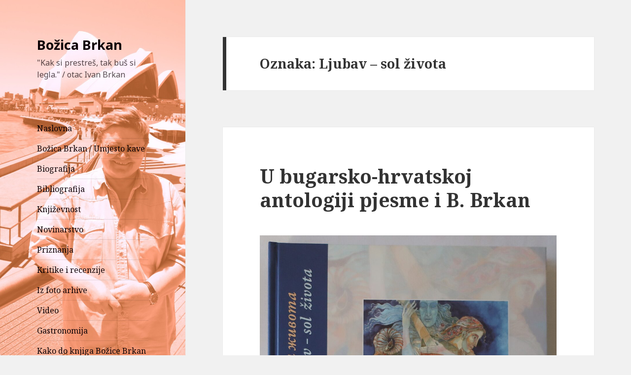

--- FILE ---
content_type: text/html; charset=UTF-8
request_url: http://www.bozicabrkan.com/tag/ljubav-sol-zivota/
body_size: 24980
content:
<!DOCTYPE html>
<html lang="hr" class="no-js">
<head>
	<meta charset="UTF-8">
	<meta name="viewport" content="width=device-width">
	<link rel="profile" href="http://gmpg.org/xfn/11">
	<link rel="pingback" href="http://www.bozicabrkan.com/xmlrpc.php">
	<!--[if lt IE 9]>
	<script src="http://www.bozicabrkan.com/wp-content/themes/twentyfifteen/js/html5.js"></script>
	<![endif]-->
	<script>(function(html){html.className = html.className.replace(/\bno-js\b/,'js')})(document.documentElement);</script>
<title>Ljubav &#8211; sol života &#8211; Božica Brkan</title>
<link rel='dns-prefetch' href='//platform-api.sharethis.com' />
<link rel='dns-prefetch' href='//fonts.googleapis.com' />
<link rel='dns-prefetch' href='//s.w.org' />
<link href='https://fonts.gstatic.com' crossorigin rel='preconnect' />
<link rel="alternate" type="application/rss+xml" title="Božica Brkan &raquo; Kanal" href="http://www.bozicabrkan.com/feed/" />
<link rel="alternate" type="application/rss+xml" title="Božica Brkan &raquo; Ljubav - sol života Kanal oznaka" href="http://www.bozicabrkan.com/tag/ljubav-sol-zivota/feed/" />
		<script type="text/javascript">
			window._wpemojiSettings = {"baseUrl":"https:\/\/s.w.org\/images\/core\/emoji\/11.2.0\/72x72\/","ext":".png","svgUrl":"https:\/\/s.w.org\/images\/core\/emoji\/11.2.0\/svg\/","svgExt":".svg","source":{"concatemoji":"http:\/\/www.bozicabrkan.com\/wp-includes\/js\/wp-emoji-release.min.js?ver=5.1.19"}};
			!function(e,a,t){var n,r,o,i=a.createElement("canvas"),p=i.getContext&&i.getContext("2d");function s(e,t){var a=String.fromCharCode;p.clearRect(0,0,i.width,i.height),p.fillText(a.apply(this,e),0,0);e=i.toDataURL();return p.clearRect(0,0,i.width,i.height),p.fillText(a.apply(this,t),0,0),e===i.toDataURL()}function c(e){var t=a.createElement("script");t.src=e,t.defer=t.type="text/javascript",a.getElementsByTagName("head")[0].appendChild(t)}for(o=Array("flag","emoji"),t.supports={everything:!0,everythingExceptFlag:!0},r=0;r<o.length;r++)t.supports[o[r]]=function(e){if(!p||!p.fillText)return!1;switch(p.textBaseline="top",p.font="600 32px Arial",e){case"flag":return s([55356,56826,55356,56819],[55356,56826,8203,55356,56819])?!1:!s([55356,57332,56128,56423,56128,56418,56128,56421,56128,56430,56128,56423,56128,56447],[55356,57332,8203,56128,56423,8203,56128,56418,8203,56128,56421,8203,56128,56430,8203,56128,56423,8203,56128,56447]);case"emoji":return!s([55358,56760,9792,65039],[55358,56760,8203,9792,65039])}return!1}(o[r]),t.supports.everything=t.supports.everything&&t.supports[o[r]],"flag"!==o[r]&&(t.supports.everythingExceptFlag=t.supports.everythingExceptFlag&&t.supports[o[r]]);t.supports.everythingExceptFlag=t.supports.everythingExceptFlag&&!t.supports.flag,t.DOMReady=!1,t.readyCallback=function(){t.DOMReady=!0},t.supports.everything||(n=function(){t.readyCallback()},a.addEventListener?(a.addEventListener("DOMContentLoaded",n,!1),e.addEventListener("load",n,!1)):(e.attachEvent("onload",n),a.attachEvent("onreadystatechange",function(){"complete"===a.readyState&&t.readyCallback()})),(n=t.source||{}).concatemoji?c(n.concatemoji):n.wpemoji&&n.twemoji&&(c(n.twemoji),c(n.wpemoji)))}(window,document,window._wpemojiSettings);
		</script>
		<style type="text/css">
img.wp-smiley,
img.emoji {
	display: inline !important;
	border: none !important;
	box-shadow: none !important;
	height: 1em !important;
	width: 1em !important;
	margin: 0 .07em !important;
	vertical-align: -0.1em !important;
	background: none !important;
	padding: 0 !important;
}
</style>
	<link rel='stylesheet' id='colorbox-theme1-css'  href='http://www.bozicabrkan.com/wp-content/plugins/jquery-colorbox/themes/theme1/colorbox.css?ver=4.6.2' type='text/css' media='screen' />
<link rel='stylesheet' id='wp-block-library-css'  href='http://www.bozicabrkan.com/wp-includes/css/dist/block-library/style.min.css?ver=5.1.19' type='text/css' media='all' />
<link rel='stylesheet' id='twentyfifteen-fonts-css'  href='https://fonts.googleapis.com/css?family=Noto+Sans%3A400italic%2C700italic%2C400%2C700%7CNoto+Serif%3A400italic%2C700italic%2C400%2C700%7CInconsolata%3A400%2C700&#038;subset=latin%2Clatin-ext' type='text/css' media='all' />
<link rel='stylesheet' id='genericons-css'  href='http://www.bozicabrkan.com/wp-content/themes/twentyfifteen/genericons/genericons.css?ver=3.2' type='text/css' media='all' />
<link rel='stylesheet' id='twentyfifteen-style-css'  href='http://www.bozicabrkan.com/wp-content/themes/twentyfifteen/style.css?ver=5.1.19' type='text/css' media='all' />
<style id='twentyfifteen-style-inline-css' type='text/css'>

		/* Custom Sidebar Text Color */
		.site-title a,
		.site-description,
		.secondary-toggle:before {
			color: #0c0005;
		}

		.site-title a:hover,
		.site-title a:focus {
			color: #0c0005; /* Fallback for IE7 and IE8 */
			color: rgba( 12, 0, 5, 0.7);
		}

		.secondary-toggle {
			border-color: #0c0005; /* Fallback for IE7 and IE8 */
			border-color: rgba( 12, 0, 5, 0.1);
		}

		.secondary-toggle:hover,
		.secondary-toggle:focus {
			border-color: #0c0005; /* Fallback for IE7 and IE8 */
			border-color: rgba( 12, 0, 5, 0.3);
		}

		.site-title a {
			outline-color: #0c0005; /* Fallback for IE7 and IE8 */
			outline-color: rgba( 12, 0, 5, 0.3);
		}

		@media screen and (min-width: 59.6875em) {
			.secondary a,
			.dropdown-toggle:after,
			.widget-title,
			.widget blockquote cite,
			.widget blockquote small {
				color: #0c0005;
			}

			.widget button,
			.widget input[type="button"],
			.widget input[type="reset"],
			.widget input[type="submit"],
			.widget_calendar tbody a {
				background-color: #0c0005;
			}

			.textwidget a {
				border-color: #0c0005;
			}

			.secondary a:hover,
			.secondary a:focus,
			.main-navigation .menu-item-description,
			.widget,
			.widget blockquote,
			.widget .wp-caption-text,
			.widget .gallery-caption {
				color: rgba( 12, 0, 5, 0.7);
			}

			.widget button:hover,
			.widget button:focus,
			.widget input[type="button"]:hover,
			.widget input[type="button"]:focus,
			.widget input[type="reset"]:hover,
			.widget input[type="reset"]:focus,
			.widget input[type="submit"]:hover,
			.widget input[type="submit"]:focus,
			.widget_calendar tbody a:hover,
			.widget_calendar tbody a:focus {
				background-color: rgba( 12, 0, 5, 0.7);
			}

			.widget blockquote {
				border-color: rgba( 12, 0, 5, 0.7);
			}

			.main-navigation ul,
			.main-navigation li,
			.secondary-toggle,
			.widget input,
			.widget textarea,
			.widget table,
			.widget th,
			.widget td,
			.widget pre,
			.widget li,
			.widget_categories .children,
			.widget_nav_menu .sub-menu,
			.widget_pages .children,
			.widget abbr[title] {
				border-color: rgba( 12, 0, 5, 0.1);
			}

			.dropdown-toggle:hover,
			.dropdown-toggle:focus,
			.widget hr {
				background-color: rgba( 12, 0, 5, 0.1);
			}

			.widget input:focus,
			.widget textarea:focus {
				border-color: rgba( 12, 0, 5, 0.3);
			}

			.sidebar a:focus,
			.dropdown-toggle:focus {
				outline-color: rgba( 12, 0, 5, 0.3);
			}
		}
	
</style>
<!--[if lt IE 9]>
<link rel='stylesheet' id='twentyfifteen-ie-css'  href='http://www.bozicabrkan.com/wp-content/themes/twentyfifteen/css/ie.css?ver=20141010' type='text/css' media='all' />
<![endif]-->
<!--[if lt IE 8]>
<link rel='stylesheet' id='twentyfifteen-ie7-css'  href='http://www.bozicabrkan.com/wp-content/themes/twentyfifteen/css/ie7.css?ver=20141010' type='text/css' media='all' />
<![endif]-->
<script type='text/javascript' src='http://www.bozicabrkan.com/wp-includes/js/jquery/jquery.js?ver=1.12.4'></script>
<script type='text/javascript' src='http://www.bozicabrkan.com/wp-includes/js/jquery/jquery-migrate.min.js?ver=1.4.1'></script>
<script type='text/javascript' src='//platform-api.sharethis.com/js/sharethis.js#product=ga&#038;property=5cec0ab390e9470012983257'></script>
<link rel='https://api.w.org/' href='http://www.bozicabrkan.com/wp-json/' />
<link rel="EditURI" type="application/rsd+xml" title="RSD" href="http://www.bozicabrkan.com/xmlrpc.php?rsd" />
<link rel="wlwmanifest" type="application/wlwmanifest+xml" href="http://www.bozicabrkan.com/wp-includes/wlwmanifest.xml" /> 
<meta name="generator" content="WordPress 5.1.19" />
	<style type="text/css" id="twentyfifteen-header-css">
			.site-header {

			/*
			 * No shorthand so the Customizer can override individual properties.
			 * @see https://core.trac.wordpress.org/ticket/31460
			 */
			background-image: url(http://www.bozicabrkan.com/wp-content/uploads/2015/01/cropped-IMG_6246BB-ispred-Opere-sepia3.jpg);
			background-repeat: no-repeat;
			background-position: 50% 50%;
			-webkit-background-size: cover;
			-moz-background-size:    cover;
			-o-background-size:      cover;
			background-size:         cover;
		}

		@media screen and (min-width: 59.6875em) {
			body:before {

				/*
				 * No shorthand so the Customizer can override individual properties.
				 * @see https://core.trac.wordpress.org/ticket/31460
				 */
				background-image: url(http://www.bozicabrkan.com/wp-content/uploads/2015/01/cropped-IMG_6246BB-ispred-Opere-sepia3.jpg);
				background-repeat: no-repeat;
				background-position: 100% 50%;
				-webkit-background-size: cover;
				-moz-background-size:    cover;
				-o-background-size:      cover;
				background-size:         cover;
				border-right: 0;
			}

			.site-header {
				background: transparent;
			}
		}
		</style>
	</head>

<body class="archive tag tag-ljubav-sol-zivota tag-1680">
<div id="page" class="hfeed site">
	<a class="skip-link screen-reader-text" href="#content">Skoči do sadržaja</a>

	<div id="sidebar" class="sidebar">
		<header id="masthead" class="site-header" role="banner">
			<div class="site-branding">
										<p class="site-title"><a href="http://www.bozicabrkan.com/" rel="home">Božica Brkan</a></p>
											<p class="site-description">&quot;Kak si prestreš, tak buš si legla.&quot;  / otac Ivan Brkan</p>
									<button class="secondary-toggle">Izbornik i widgeti</button>
			</div><!-- .site-branding -->
		</header><!-- .site-header -->

			<div id="secondary" class="secondary">

					<nav id="site-navigation" class="main-navigation" role="navigation">
				<div class="menu-meni1-container"><ul id="menu-meni1" class="nav-menu"><li id="menu-item-27" class="menu-item menu-item-type-custom menu-item-object-custom menu-item-home menu-item-27"><a href="http://www.bozicabrkan.com">Naslovna</a></li>
<li id="menu-item-2845" class="menu-item menu-item-type-taxonomy menu-item-object-category menu-item-2845"><a href="http://www.bozicabrkan.com/category/bozica-brkan-umjesto-kave-zapisi/">Božica Brkan / Umjesto kave</a></li>
<li id="menu-item-25" class="menu-item menu-item-type-post_type menu-item-object-page menu-item-25"><a href="http://www.bozicabrkan.com/biografija/">Biografija</a></li>
<li id="menu-item-24" class="menu-item menu-item-type-post_type menu-item-object-page menu-item-24"><a href="http://www.bozicabrkan.com/bibliografija/">Bibliografija</a></li>
<li id="menu-item-11113" class="menu-item menu-item-type-taxonomy menu-item-object-category menu-item-11113"><a href="http://www.bozicabrkan.com/category/knjizevnost/">Književnost</a></li>
<li id="menu-item-12057" class="menu-item menu-item-type-taxonomy menu-item-object-category menu-item-12057"><a href="http://www.bozicabrkan.com/category/novinarstvo/">Novinarstvo</a></li>
<li id="menu-item-26" class="menu-item menu-item-type-post_type menu-item-object-page menu-item-26"><a href="http://www.bozicabrkan.com/nagrade-i-priznanja/">Priznanja</a></li>
<li id="menu-item-2324" class="menu-item menu-item-type-taxonomy menu-item-object-category menu-item-2324"><a href="http://www.bozicabrkan.com/category/recenzije/">Kritike i recenzije</a></li>
<li id="menu-item-73" class="menu-item menu-item-type-post_type menu-item-object-page menu-item-73"><a href="http://www.bozicabrkan.com/bla-bla/">Iz foto arhive</a></li>
<li id="menu-item-160" class="menu-item menu-item-type-post_type menu-item-object-page menu-item-160"><a href="http://www.bozicabrkan.com/video-zapisi-2/">Video</a></li>
<li id="menu-item-12056" class="menu-item menu-item-type-taxonomy menu-item-object-category menu-item-12056"><a href="http://www.bozicabrkan.com/category/gastronomija/">Gastronomija</a></li>
<li id="menu-item-6398" class="menu-item menu-item-type-post_type menu-item-object-page menu-item-6398"><a href="http://www.bozicabrkan.com/kako-do-knjiga-bozice-brkan/">Kako do knjiga Božice Brkan</a></li>
</ul></div>			</nav><!-- .main-navigation -->
		
		
		
	</div><!-- .secondary -->

	</div><!-- .sidebar -->

	<div id="content" class="site-content">

	<section id="primary" class="content-area">
		<main id="main" class="site-main" role="main">

		
			<header class="page-header">
				<h1 class="page-title">Oznaka: Ljubav &#8211; sol života</h1>			</header><!-- .page-header -->

			
<article id="post-13613" class="post-13613 post type-post status-publish format-standard hentry category-novosti tag-antologija tag-bozica-brkan-na-bugarskom tag-elka-njagolova tag-enerika-bijac tag-ljubav-sol-zivota">
	
	<header class="entry-header">
		<h2 class="entry-title"><a href="http://www.bozicabrkan.com/u-bugarsko-hrvatskoj-antologiji-pjesme-i-b-brkan/" rel="bookmark">U  bugarsko-hrvatskoj antologiji pjesme i B. Brkan</a></h2>	</header><!-- .entry-header -->

	<div class="entry-content">
		
<figure class="wp-block-image"><img src="https://www.bozicabrkan.com/wp-content/uploads/2021/09/Naslovnica-22Ljubovta...22-TO-1024x1018.jpg" alt="" class="wp-image-13615 colorbox-13613" srcset="http://www.bozicabrkan.com/wp-content/uploads/2021/09/Naslovnica-22Ljubovta...22-TO-1024x1018.jpg 1024w, http://www.bozicabrkan.com/wp-content/uploads/2021/09/Naslovnica-22Ljubovta...22-TO-150x150.jpg 150w, http://www.bozicabrkan.com/wp-content/uploads/2021/09/Naslovnica-22Ljubovta...22-TO-300x298.jpg 300w, http://www.bozicabrkan.com/wp-content/uploads/2021/09/Naslovnica-22Ljubovta...22-TO-768x764.jpg 768w" sizes="(max-width: 1024px) 100vw, 1024px" /><figcaption>Naslovnica bugarsko-hrvatske antologije ljubavnih pjesama </figcaption></figure>



<figure class="wp-block-image"><img src="https://www.bozicabrkan.com/wp-content/uploads/2021/09/IMG_6395.JPG-Krilic-pozdravlja-skup-TO-1024x683.jpg" alt="" class="wp-image-13616 colorbox-13613" srcset="http://www.bozicabrkan.com/wp-content/uploads/2021/09/IMG_6395.JPG-Krilic-pozdravlja-skup-TO-1024x683.jpg 1024w, http://www.bozicabrkan.com/wp-content/uploads/2021/09/IMG_6395.JPG-Krilic-pozdravlja-skup-TO-150x100.jpg 150w, http://www.bozicabrkan.com/wp-content/uploads/2021/09/IMG_6395.JPG-Krilic-pozdravlja-skup-TO-300x200.jpg 300w, http://www.bozicabrkan.com/wp-content/uploads/2021/09/IMG_6395.JPG-Krilic-pozdravlja-skup-TO-768x512.jpg 768w" sizes="(max-width: 1024px) 100vw, 1024px" /><figcaption>Predsjednik DHK Zlatko Krilić pozdravlja goste iz Bugarske / Foto Miljenko Brezak</figcaption></figure>



<p>U prostorijama
DHK u Zagrebu, 23. rujna 2021. uz čitanje pjesama predstavljene su dvije
antologije u izdanju Slavenske književne i umjetničke akademije iz Varne: <em>O
– kato Otečestvo / D – kao Domovina </em>(suvremeni slavenski pjesnici), 2020.,
i <em>Ljubovta – solta na života/ Ljubav – sol života</em> (bugarski i hrvatski
pjesnici), 2021.&nbsp; </p>



<figure class="wp-block-image"><img src="https://www.bozicabrkan.com/wp-content/uploads/2021/09/IMG_6360.JPG-Elka-Njagolova-sa-knjigom-TO--1024x768.jpg" alt="" class="wp-image-13617 colorbox-13613" srcset="http://www.bozicabrkan.com/wp-content/uploads/2021/09/IMG_6360.JPG-Elka-Njagolova-sa-knjigom-TO--1024x768.jpg 1024w, http://www.bozicabrkan.com/wp-content/uploads/2021/09/IMG_6360.JPG-Elka-Njagolova-sa-knjigom-TO--150x113.jpg 150w, http://www.bozicabrkan.com/wp-content/uploads/2021/09/IMG_6360.JPG-Elka-Njagolova-sa-knjigom-TO--300x225.jpg 300w, http://www.bozicabrkan.com/wp-content/uploads/2021/09/IMG_6360.JPG-Elka-Njagolova-sa-knjigom-TO--768x576.jpg 768w" sizes="(max-width: 1024px) 100vw, 1024px" /><figcaption>Bugarska pjesnikinja, prevoditeljica i urednica te osnivačica Slavenske književne i umjetničke akademije Elka Njagolova s ljubavnom antologijom / Foto Miljenko Brezak</figcaption></figure>



<figure class="wp-block-image"><img src="https://www.bozicabrkan.com/wp-content/uploads/2021/09/IMG_6396.JPG-sviračiSonjaZubovicEnerikaBijacTO-1024x683.jpg" alt="" class="wp-image-13618 colorbox-13613" srcset="http://www.bozicabrkan.com/wp-content/uploads/2021/09/IMG_6396.JPG-sviračiSonjaZubovicEnerikaBijacTO-1024x683.jpg 1024w, http://www.bozicabrkan.com/wp-content/uploads/2021/09/IMG_6396.JPG-sviračiSonjaZubovicEnerikaBijacTO-150x100.jpg 150w, http://www.bozicabrkan.com/wp-content/uploads/2021/09/IMG_6396.JPG-sviračiSonjaZubovicEnerikaBijacTO-300x200.jpg 300w, http://www.bozicabrkan.com/wp-content/uploads/2021/09/IMG_6396.JPG-sviračiSonjaZubovicEnerikaBijacTO-768x512.jpg 768w" sizes="(max-width: 1024px) 100vw, 1024px" /><figcaption>Promotorice Sonja Zubović, Elka Njagolova i Enerika Bijač te glazbenici / Foto Miljenko Brezak</figcaption></figure>



<p>U <strong>antologiji <em>Ljubovta – solta na života / Ljubav sol života</em> <em>(bugarski i hrvatski pjesnici)</em></strong> zastupljeni su: <strong>Ivan Babić, Krešimir Bagić, Enerika Bijač, Boris Domagoj Biletić, Božica Brkan, Diana Burazer, Ljerka Car Matutinović, Mirko Ćurić, Lana Derkač, Tomislav Domović, Dunja Detoni Dujmić, Ernest Fišer, Maja Đerek, Božica Jelušić, Irena Matijašević, Luko Paljetak, Evelina Rudan, Davor Šalat, Andrijana Škunca, Drago Štambuk, Borben Vladović i Sonja Zubović.</strong></p>



<figure class="wp-block-image"><img src="https://www.bozicabrkan.com/wp-content/uploads/2021/09/BBnabugarski-1024x789.jpg" alt="" class="wp-image-13620 colorbox-13613" srcset="http://www.bozicabrkan.com/wp-content/uploads/2021/09/BBnabugarski-1024x789.jpg 1024w, http://www.bozicabrkan.com/wp-content/uploads/2021/09/BBnabugarski-150x116.jpg 150w, http://www.bozicabrkan.com/wp-content/uploads/2021/09/BBnabugarski-300x231.jpg 300w, http://www.bozicabrkan.com/wp-content/uploads/2021/09/BBnabugarski-768x592.jpg 768w, http://www.bozicabrkan.com/wp-content/uploads/2021/09/BBnabugarski.jpg 1500w" sizes="(max-width: 1024px) 100vw, 1024px" /><figcaption>B. Brkan i pjesma haljina za snove na bugarskom</figcaption></figure>



<figure class="wp-block-image"><img src="https://www.bozicabrkan.com/wp-content/uploads/2021/09/muzejprekinutihvezaBUG-1024x735.jpg" alt="" class="wp-image-13622 colorbox-13613" srcset="http://www.bozicabrkan.com/wp-content/uploads/2021/09/muzejprekinutihvezaBUG-1024x735.jpg 1024w, http://www.bozicabrkan.com/wp-content/uploads/2021/09/muzejprekinutihvezaBUG-150x108.jpg 150w, http://www.bozicabrkan.com/wp-content/uploads/2021/09/muzejprekinutihvezaBUG-300x215.jpg 300w, http://www.bozicabrkan.com/wp-content/uploads/2021/09/muzejprekinutihvezaBUG-768x551.jpg 768w, http://www.bozicabrkan.com/wp-content/uploads/2021/09/muzejprekinutihvezaBUG.jpg 1500w" sizes="(max-width: 1024px) 100vw, 1024px" /><figcaption>Muzej prekinutih veza B. Brkan na bugarskom </figcaption></figure>



<p><strong>Antologiju su sastavile Enerika Bijač i Elka Njagolova, prijevod s hrvatskog na bugarski Elka Njagolova, a s bugarskog na hrvatski Enerika Bijač i Ivana Primorac.<br> </strong> <br> <strong>Božica Brkan predstavljena je, uz biobibliografiju, pjesmama <em>haljina za snove</em> i <em>muzej propalih veza</em> na hrvatskom i bugarskom.</strong> <br>  </p>



<figure class="wp-block-image"><img src="https://www.bozicabrkan.com/wp-content/uploads/2021/09/IMG_6435.JPG-dio-publike-TO-1024x575.jpg" alt="" class="wp-image-13623 colorbox-13613" srcset="http://www.bozicabrkan.com/wp-content/uploads/2021/09/IMG_6435.JPG-dio-publike-TO-1024x575.jpg 1024w, http://www.bozicabrkan.com/wp-content/uploads/2021/09/IMG_6435.JPG-dio-publike-TO-150x84.jpg 150w, http://www.bozicabrkan.com/wp-content/uploads/2021/09/IMG_6435.JPG-dio-publike-TO-300x168.jpg 300w, http://www.bozicabrkan.com/wp-content/uploads/2021/09/IMG_6435.JPG-dio-publike-TO-768x431.jpg 768w" sizes="(max-width: 1024px) 100vw, 1024px" /><figcaption>Dio publike s predstavljanja / Foto Miljenko Brezak</figcaption></figure>



<p>U antologiji <em>O&nbsp; – kato Otečestvo/ D – kao Dom</em>ovina
(Suvremeni slavenski pjesnici) zastupljeni su: Andrijana Škunca, Borben
Vladović, Davor Šalat, Darija Žilić, Diana Burazer, Enerika Bijač, Zdravko
Seleš, Ivan Babić, Krešimir Bagić, Lidija Bajuk, Ljerka Car Matutinović, Luko
Paljetak, Mirko Ćurić, Miro Gavran, Natalija Vorobjova Hržić, Ružica Martinović
Vlahović, Sonja Zubović, Stanko Krnjić, Stijepo Mijović Kočan i Tomislav
Domović.<br>
<br>
<em>Objavljeno 27. rujna 2021.</em></p>
	</div><!-- .entry-content -->

	
	<footer class="entry-footer">
		<span class="posted-on"><span class="screen-reader-text">Objavljeno dana </span><a href="http://www.bozicabrkan.com/u-bugarsko-hrvatskoj-antologiji-pjesme-i-b-brkan/" rel="bookmark"><time class="entry-date published updated" datetime="2021-09-27T08:29:03+01:00">27. rujna 2021</time></a></span><span class="cat-links"><span class="screen-reader-text">Kategorije </span><a href="http://www.bozicabrkan.com/category/novosti/" rel="category tag">Novosti</a></span><span class="tags-links"><span class="screen-reader-text">Oznake </span><a href="http://www.bozicabrkan.com/tag/antologija/" rel="tag">antologija</a>, <a href="http://www.bozicabrkan.com/tag/bozica-brkan-na-bugarskom/" rel="tag">Božica Brkan na bugarskom</a>, <a href="http://www.bozicabrkan.com/tag/elka-njagolova/" rel="tag">Elka Njagolova</a>, <a href="http://www.bozicabrkan.com/tag/enerika-bijac/" rel="tag">Enerika Bijač</a>, <a href="http://www.bozicabrkan.com/tag/ljubav-sol-zivota/" rel="tag">Ljubav - sol života</a></span>			</footer><!-- .entry-footer -->

</article><!-- #post-## -->

		</main><!-- .site-main -->
	</section><!-- .content-area -->


	</div><!-- .site-content -->

	<footer id="colophon" class="site-footer" role="contentinfo">
		<div class="site-info">
						<a href="https://wordpress.org/">Ponosno pokreće WordPress</a>
		</div><!-- .site-info -->
	</footer><!-- .site-footer -->

</div><!-- .site -->

<script>
    jQuery(document).ready(function () {
		jQuery.post('http://www.bozicabrkan.com?ga_action=googleanalytics_get_script', {action: 'googleanalytics_get_script'}, function(response) {
			var s = document.createElement("script");
			s.type = "text/javascript";
			s.innerHTML = response;
			jQuery("head").append(s);
		});
    });
</script><script type='text/javascript'>
/* <![CDATA[ */
var jQueryColorboxSettingsArray = {"jQueryColorboxVersion":"4.6.2","colorboxInline":"false","colorboxIframe":"false","colorboxGroupId":"","colorboxTitle":"","colorboxWidth":"false","colorboxHeight":"false","colorboxMaxWidth":"false","colorboxMaxHeight":"false","colorboxSlideshow":"false","colorboxSlideshowAuto":"false","colorboxScalePhotos":"false","colorboxPreloading":"false","colorboxOverlayClose":"false","colorboxLoop":"true","colorboxEscKey":"true","colorboxArrowKey":"true","colorboxScrolling":"true","colorboxOpacity":"0.85","colorboxTransition":"elastic","colorboxSpeed":"350","colorboxSlideshowSpeed":"2500","colorboxClose":"close","colorboxNext":"next","colorboxPrevious":"previous","colorboxSlideshowStart":"start slideshow","colorboxSlideshowStop":"stop slideshow","colorboxCurrent":"{current} of {total} images","colorboxXhrError":"This content failed to load.","colorboxImgError":"This image failed to load.","colorboxImageMaxWidth":"false","colorboxImageMaxHeight":"false","colorboxImageHeight":"false","colorboxImageWidth":"false","colorboxLinkHeight":"false","colorboxLinkWidth":"false","colorboxInitialHeight":"100","colorboxInitialWidth":"300","autoColorboxJavaScript":"","autoHideFlash":"","autoColorbox":"true","autoColorboxGalleries":"","addZoomOverlay":"","useGoogleJQuery":"","colorboxAddClassToLinks":""};
/* ]]> */
</script>
<script type='text/javascript' src='http://www.bozicabrkan.com/wp-content/plugins/jquery-colorbox/js/jquery.colorbox-min.js?ver=1.4.33'></script>
<script type='text/javascript' src='http://www.bozicabrkan.com/wp-content/plugins/jquery-colorbox/js/jquery-colorbox-wrapper-min.js?ver=4.6.2'></script>
<script type='text/javascript' src='http://www.bozicabrkan.com/wp-content/themes/twentyfifteen/js/skip-link-focus-fix.js?ver=20141010'></script>
<script type='text/javascript'>
/* <![CDATA[ */
var screenReaderText = {"expand":"<span class=\"screen-reader-text\">pro\u0161iri podizbornik<\/span>","collapse":"<span class=\"screen-reader-text\">zatvori podizbornik<\/span>"};
/* ]]> */
</script>
<script type='text/javascript' src='http://www.bozicabrkan.com/wp-content/themes/twentyfifteen/js/functions.js?ver=20150330'></script>
<script type='text/javascript' src='http://www.bozicabrkan.com/wp-includes/js/wp-embed.min.js?ver=5.1.19'></script>

</body>
</html>
